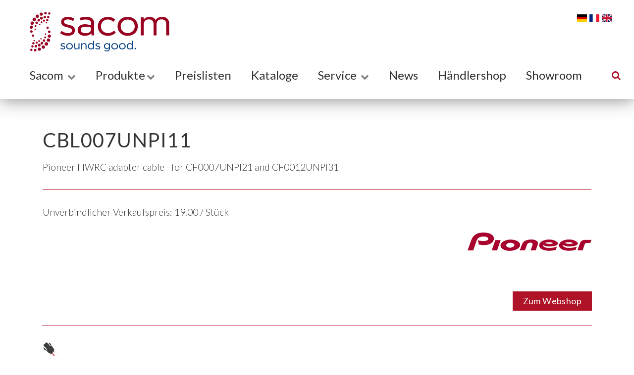

--- FILE ---
content_type: text/html; charset=utf-8
request_url: https://sacom.ch/artikel?art_id=93393
body_size: 51113
content:


<!DOCTYPE html>
<html lang="de">
<head><title>
	CBL007UNPI11
</title>
    
    <script type="text/vbscript">(function (w, d, s, l, i) {
        w[l] = w[l] || []; w[l].push({
            'gtm.start':
                new Date().getTime(), event: 'gtm.js'
        }); var f = d.getElementsByTagName(s)[0],
            j = d.createElement(s), dl = l != 'dataLayer' ? '&l=' + l : ''; j.async = true; j.src =
                'https://www.googletagmanager.com/gtm.js?id=' + i + dl; f.parentNode.insertBefore(j, f);
    })(window, document, 'script', 'dataLayer', 'GTM-PXL6GPD');
    </script>


      
    
    
    <meta charset="utf-8" content="Sacom Content" /><meta http-equiv="x-ua-compatible" content="ie=edge" /><meta name="viewport" content="width=device-width, initial-scale=1, shrink-to-fit=no" /><meta id="MetaTitle" name="Title" content="CBL007UNPI11" /><meta id="MetaDescription" name="Description" content="PIONEER CBL007UNPI11 - Pioneer HWRC adapter cable - for CF0007UNPI21 and CF0012UNPI31" /><meta name="keywords" content="sacom AG, heimelektronik, autoradio, car audio, hifi, speakers, lautsprecher, enceintes, amplifier, amplificateur, verstärker, dj produkte, produits dj, entertainment, pioneer, pioneer dj, ion, udg, decksaver, multimedia " /><meta name="Author" content="Urs RIHS, Streamline AG" /><meta name="Copyright" content="© 2019 Sacom AG" /><meta name="google-site-verification" content="llE6FSSnJt4gSvp1tM-g3NAE6pFPTWnmJyQ9NpxCeAE" /><link id="MainStyle" name="mainstyle" rel="stylesheet" type="text/css" href="css/app.css" /><link rel="apple-touch-icon" sizes="180x180" href="apple-touch-icon.png" /><link rel="icon" type="image/png" sizes="32x32" href="favicon-32x32.png" /><link rel="icon" type="image/png" sizes="16x16" href="favicon-16x16.png" /><link rel="manifest" href="site.webmanifest.json" /><link rel="mask-icon" href="safari-pinned-tab.svg" /><meta name="msapplication-TileColor" content="#ffffff" /><meta name="theme-color" content="#ffffff" />
    <link rel="alternate" href="sacom.ch/artikel" hreflang="de-CH" /></head>

<body id="body" class="page-loading">

     
        <noscript><iframe src='https://www.googletagmanager.com/ns.html?id=GTM-PXL6GPD'
        height="0" width="0" style="display:none;visibility:hidden"></iframe></noscript>
  

    <main>
        <form method="post" action="./artikel?art_id=93393" id="form1">
<div class="aspNetHidden">
<input type="hidden" name="__EVENTTARGET" id="__EVENTTARGET" value="" />
<input type="hidden" name="__EVENTARGUMENT" id="__EVENTARGUMENT" value="" />
<input type="hidden" name="__VIEWSTATE" id="__VIEWSTATE" value="BRspC/mfZh8lDb1hh9764ISbRk0Kz/aoW7ATPAzq7fUJQofn83NirlpEGad4BVKRb9vmfn5yQuYigd9j/HqDGxiC8jW5VMRmKbYi907H+4Yzb67xEAb5KcWQeJqvbA5EpidDeaxA4NPH+r2oHzaszQXX3e++yKJ2h0cp6VpAiK1shIXSyTQ64pNlF0Yf6Se2JB4ZPYbIYp9Lbf3M0fX8iIADhbiGqx6poTEkZuY/oWyvrNBnJMbB7TglIDwWmQosT9VPskM80OgY91hXMZEvOsfZc+6fItqht7/YJ/2rBrq6eNdJ7fG4NzcdLYN73UAP0lE4CPs/Gr2EHsa7t4MpipLfpUhA6MHrITCkjQEIpsYotPudc9A7fEwOOb0KJhEHWiZn3tvM93KXqNOpVl5h2c426xQzJxphZ67+WO2+yVQqh7oMdxMSH0JuYOENIBtiNHeVie/Xbe/gSyFFm/GuwzXzQ7/9guvbIMH+z2ADmh0hfBhku5bevm97IZbLKFfa7T4V2M0/mfMx9BnDa21tJye6jDQzNx9+reqyJeontN8Tjdyas1Y1lXX5/8sIYYjayrERsoCYrl4B3E3pgVTMLhZaa4Rrf3qIH71JxGMNIjZ2NQe16jQ/nEM4WiriCX2lickGaiV03px97V88p9Xqj/gt4ShhcKj9BNGb2egZvTfv/Efvyih9CefUDRwvl7JLVbz7Z0+HOHTANBg35aePi8iRtTmGj/hStqEgB5QTUj9c1vhb5AJx5eqA/[base64]/X5w1XRAmq7hCDW0p5FbFEogfLf9tAGrdMncMitOgfcyzIv9Yj8dvT8cCLgOCnsU+cTGopPX0z6cST5fmeXcwbW2C9M9z/pa6nyk5HxzAH55lMmfDcwVGM/6uDpeVIlhAWOm4OwUvMC2NU/u/hW0ppWPjK82mNrnUQ9qmxXDI8JTby0WJq9HBShWPrUAvp+zHzgMOe8Ma0glUVF4b5wRQB7QBsOA9GPo9SzpWwLviaYszQ026BS0lcX3hXn8EUY/KU3gALkZgxfh2EEpPaTDwZeQ7e8PaZGK90f3QXRRrY+KwDYBLijiFrsPrPvJQpxOFrOPkLdUUwt0Tjf2hDuiEUn4zpdvJizeN5t+ZMEAtTBstw6XadHqfgGsCtmmKwA3SEjWYkVRK3JGjhRfEC/edUwq9ZdyObN9KD7iqUfl4h2pEvje8De8UuGawwWOTEWXdLuBmL/GbAk7ohTrdy8oxbEmZel2/I9euLVoip/oHSSxwzKI0iFKE2fSe5SdjA3dOE3ddylFxK3uG0ANSjnTj+6+KUPqU3Ob/38fEvd8A08Vsk2eI93FEmWZ58IVqaqfYPtsCfcHkdUJetIDZNFi/pAkCkYUeUqx2YZomhL/nYtLXaf6LKZ6gMxBj9I3plwNkSOdPNgwLP+XbBRNiNLyuGsMt8Ll31CmaGNOwDvR02nNRvfr4WlsjuPPhzSkihrSPZSQ/5aTnAth8WMkIkKc2OWK1CzAA2yBeCbTeQLnQ7rR7Y17QsvFSqNKbKrQ7gKOi3KbhWPCdm5aGNswCdqY9qDPnw01R7zVqo/d6urbW+fM6Iawh8J0qJ6CcsXkxbSVTNZOh2SXxIOcOopWXI8YCXey3lIioFnoL1KskfZg9kL20BC4kyAqlw3fnlDDzXvNao/9qht5oGOwS4REOB50OUuOkT/PYR66XJhCZtE0RrFxPpdQiOHYjNpel4HF0LwIcAv4mHnCQBCAZUiXQO1J3bOvfernXgGj27aJ4tMvTcBTGC0RVIAyU6A+bKiyfdYim1kvOn1gL++Rif+nNtoxdx/EdkvHt2RBNA1DvBGjKfENChp4DCNhbdtegwT5zILnWkvc6Tr9eTYezEto/r2uqA8ozs0UYOqBZe/BgFRr3nXDzVdhAkJ4n6QlRMZzl2EmMfS/[base64]/dCIpEA2uBlqtcqFVbkWXy3zpUoPsgj4C3OAFosYlDM+gGjK/[base64]/KTJbJMdiWGdIxOznqlNvcn9VQBaI53YBF+JuzcrNX+lwNFHYQyfs9DepOQ5dGhsEvuW3b8e2PJLVq3MVTE7KRfSYivlnVeeQW1ZDJ/grYsYh2qXfvlksoWD5Pb79HHViLzDNDu8sau58+w4nMtyJ7YPojLVeknxLHYpfXt2v7HyRRJigUl7IyBkGyf+XfvqIoiQ+7P1fHYD9VtThaxUHb1LuE54uKESb9oG1Ew6Q9G0uStyZvOuIk2vivogbgRZ35gr7TYoR9pzyVQnkiUBXK/A9RIOyNst+01ZEW0LI0jjEB7JN+uqABcisC5hq7a7r9VgHPshbB/XnWhBD9ZnDjOd5Bg12evFMP9kq4jGkl/Lv5ngkNeOOMRv4+LBZE7rNqJL2Dpf9jnksjReb/70A3xkKKkT1yJStJNRG8EfU7x6obXfudG4whMbcRUoCuuZStLQ88sdOv97mEnoKPSwe5Ak1dO4fYVZ9JRiEEpJgNfe3fMuq2RM2WdxXDtfF0fjQwAVHqUxWYbrfWLOcXsXTAnPbxo/o56dFEuiko4Mi6nZuwrPSteiY3cuo9dxuugihcYuzpNtIB9/ycFkYJ41Bg9SeyYormlU8keS9PNMl/7MBbdRjCF6mBwJK6SsQnEdjwDiu9nY3wN4eLpQOZGT00aFyG/dPx+7zcLGiaDmOl+gnMLEN6B1gA3PlywsW+YjECCpXhfs88a8PQyIGYrsY0fxw6+iGbcp+hHYqZGnt5+49gZgX1+a/3y+B9jklVm1gltCxgp+CVPg2ACDcQxwlsv+a8yDSlF4jtqUwdXsSa6oA1DkJOjs3EIB9GnIAJ4vmrZaeqlVr26LqYur56x+GpnHyxZH+1lIm78DFzqubx9B4k+6orab99mXrgX0otS6EwGLdXFWaWLRc3SFAe6BiYOG8UCcvuXb9GmWG+i8EOE9xRnTZg/3cL/xdJ6WMz9xk/TexXp0JAskPARDSIHzzltuNGL6ZQMnWQUfuIW3HRzQT9oORX0lC0TPwivabI3z9E72PJU+SVNm/HZcgVqbg22p9tKv9rLP2riP2F1v4pW4S+cs6JkFLn7PZZaeNivPau4v9qBeogWn+LXGVWct8AWRYkHrmL7Xto+ha/JuhH6v1BZiHtZSBc4c79HoyUNDDMWT4YX2S5PyDNeP0zjLyNfJ8LeULcQewv+6KO3DsYsK6ucj0k/URKrgMZSFtdAXA9rzERJvkFtsvzGuKntdJ5chZr4aNdACXvpMgklBHGhe7S3SWN8e7AIJIHQewnFPd9Vpopv6lua1SEh1+5hvQJvOKVabJIKjmY3Ggz0V0vVxO0IiJ4ff5I4XIjFp+HVFZRhv4xGZHw/K33dOePiwCepYnG6flhLKy5ZTAoHpSPTiksmCQNueMr6bx1fds4u/6OuwV3dp2EGf8jTTSNv3lXa+m3uLCCe0fk0voiSEWJoVUWt3dcc4cQg60i1EWkDe1a7IJcrlaQvutEszwMXE+arxoYJV55L//bFRFOCnd7mK8jBAzc2hg8efIbdabHkwaK1jFznp66rIDpkkdelZvjGFJJ6AzsnkDb4iA946UDrr13qZAfy2bY+rWX3kb4fd98wTVJK9eNAo/oVNwXslVXcE4DgLfwkTS+7aL9OCwXB1fc9jatPS4lBudky3l0xxdMau7ghfYuINTiIAiqX739R0eYs4baAotSlZObWv9okWhMauRzDru2An7MAvi/WB6Pm6YW675bkQguweX/p4KvGsfi6K0U4eZ5fHhHte+gq7+m7vO/[base64]/TUu1kR2y4TWeSeJZeBKL+U8v6aAwYDO24vf2M90dFl8ozWIb0vWbmh/QTU8qQCAyx3ldCq2Ef+TEZ711MGyTplRk6TLg6yhSgUqhk2HSo3hl83jkvyQaOOw8t33saxt+gwX1OzSZF0SxczZqjrXoE+ml0pr8PxUkimwHGC5H58Y+NZLhwpLfQsDBv4pW8qEk+8Hh/4yJKYBaJQAgIWWHgI8B0OScBR5fRU3cY3/Sas5TKVMnR1O9pZDvZ3AsoP641+FBrsF1Z1vQvW0vmeTmGpOiT2gE6BxIvEWIdc8kSuUUeP0jvfTrWYE9huyGBbVuEIWQ/vEpmCZaB0loX1AB3Vlq0BV3J98cwNdGcOVfKj94yGU3DmkCdOiiIZEz2ALYLDxriEZvZZzAbmdRjn4mDTbaKj6WebLjyxY4ZpaCK1doYcNSAkWh3x4VPqVdlFcZp5+yZuw1Hxs7Hq9Rh5SszOaRA6gFnZbWpmWQYebB00nU8ThDz+V/vS8K/G+N0hsr6Tbt5SQn0VZd74Flx2yYcGNY8Rl4UyFhIiONxOb+NO87SzrDUqIQ91+k52vkxJqT5D9BK4N+1dYRJUsMF9wYLdEOIYVAPDa7mlVLWWDhCoahvHMePlGxra8lAU/oxJlYnowjSLLwcuMBtpaWX0V9hck0EEm2b1bM2zta7bg44hTkBW+iltks2I0ccDD5dR+vEDCo944YaCsmO6gc+Q3WIrj4mha9qMFq7ALIIl3CQ1Gmi+sYHe8qokxSR36Wi4U2BSqZt/vmTNt8ylzktCpsUJrb1qjhiZdfNMH8VRGeT+bHemDmfZFmXB2RHYiBItVyGJnj8TpNuXYgmNUOFrsPcI/fYTZ55qwXHEIDOEx4ZMB2h1Uq29yZUk/UDC953Tqk8FcDfNmDHVV6fnfMNshsg2Zkxmoo997HhxstckLyQkSbVqEhZYgUruar5TBttwnkU/8kequfatihHiDwNclj9WJwezVXVcpk0nnXhykXB/7R/zIkV7TJsT8mkAWajlL4JPZsXZyToIDMj+2Ux2D5Vdqul9UwxUxbn++dEjl9eEb5hrz3bnJJ3582gHnKuy+yWY5pd4mz0jVv57FQuK0EsLJ6H5kYyaXmAdGSw46kVEYMr4tPKDDHbugsZLcM0CRpkGU6YunW6hiDPgGS/ovKdSn4nBS/966Hy0J9IV07AjbCa3AUzWnuPjfH8y9wyBTmRuIozwlF8i/Oo6WckIKNGkUKkrdBcOrwA3ZCASCEhoLWvdCELU1aKADLrVRPIETFQxQSlLwPM8i4ZjLwmS+Pv+C6Ity6O712ws4P/tHG0aDyCoJkHTBvAtB/Q0MAlDVgos6t2aeQvwDdOBPwC1cURBFYPYKDszl95I99zK7yUiyAaHWiYa8/Um/kU4atIGdtI5lFcxdX68ThTht2jDlIvrBYMbCoWTpG4ABDJ6vQTHcQBoyIjCyBwfitT8WG3qzJIrSvgeCBXOs3L9qoLGZOsBcYLlW9jg7NPMEzVuy+3J2mOE+cm3nBWUnLzD1kmG6CGvvxrFQMxhb9odm5xXxVLtGNt8hWuWIk4uC8rzB/q9SHHBAZI+qjFMWRMQebOTXQNR860C0TkofcB9/w+YS5beVBYO+k6LIf47ZC0fxHQjBkfV/XjUjMOTQulIcw93iK5H9IK2t35Khqeu1N8aw7ZBcmTGTqARqZ3mpAxxffn+zz/nZUuN0BiS1da80CdScHiVcuiV+ZvksWOxvY+eSGr86NIzO+Y1l8d3O3thBrHrooBBqidF3rn4OsqVpQP2b/30dGafqM0yDSfqYd2CSnn9b5+AoE1kcAx85vFpGrzsRHTrFzfclewtG0pl6IbiJ6y//q1Q9ZgKb/zmeikypIBLVnWXaXT02M7ngdWjGl+nyB2VcTWFKg+Pt1Rqo6bEn5lM4F0IaVJOYyyitMxF7tMool+GxWOunCj0/d4w3o/hPVTv5EGHGhyJMJDjZ47byhqhUCGSXMjymjKG+T61OscFGOOTRv62USmqZp5D4alHzvTh/xCURWYiiw9N7fSV1NlSwh1IQDNrS6fCaL6+zImmW1DW5TI6pfWXZzhvWwAqgci3xIneSdCsonSkODd00Ks8gG+1sfQGMQAHTw607OgTe6MkVikAUYUmAEDcECQ+CLB7a8euS20jpoJfzWED2zBjsofJ7DsCijtn40/PNnDrQKhdiDpbp9YJWOAMBS8L5IM1dQJSavBGh6HfVJWlLlFgKp3+E9fIPyIPagzKB8IWiMEO8AVogrxHPkOLERbwdbsnMpxISyQx4YzuWbohhM4OGD4F3KBjcNcgBEMv5+uI5Le8AE8hwO2H3roVaDH4OzCk4PNpFOYkOZ1sUOC1AXS+WklqyZh6UeG3F5poGH/7eunjiTQvcAGZdsUwPyIlj3H8AY6FrW45/m0TkWh6Ld7wkxoy7q24f6k3fuo3FsjdZAqdAhZgwlddDUOjAaoWyCI/avrXFkKpjrfqTDm38uEMbmCo3MzW3O/QedaHNe3iYbLYVAoG3GmCszo0kyX2ClZuCyOiHqABIEy3t0X/jTYlqSc58d8sVnlBLtdDbovFDm+sKLqNOfJ0JihF5snkT/rzv5l88iwxZ4y2iq6QSOvuKmrLN68nhIpSPpIAkgvaslX3faIUPzfF+X/jnRUZthM0YfD/LCmZkeL80ymUQ7OxEAoWZFU5/MqyqmyWX3qB/zIViCakiG90Afi3W8hw+RdztK4Np6PkaC2W/ePCLTnbuT0+9faI6bGH3iJaiuTfAYuYnTzm6N0wipJ5k8Z0PJ6fP8vaqU6v4lXH/6l2oQUCXtRefeSnhfrIqrHyBxioplciWFAVGGGnf0Pg7xJo7chgi7aKfuA9NLikm4nPb6+U+WyBuvJbKh6EnBE1wED7/2NTOKIB1IcaV3mbp9nr1v8G5dyPBQ3IEnowm7INgdyXTWq9dIhEIIDXFb7T9ZFhI1mntUnG4LJZxaodZAht3ewzGXp+GgMzTRkdwh21leCYxj1sDycWTFua4lpfAHruFMpQ2Uwncg4qVMR/d+uS8LILXOCoBkwAt7GBQUNU+0iHeq6JjOgses1f3Y4WXJ2N3uHFApn80zwRr2X+esVgv6KQdcIPJ9ee3P7K50y7FQ6RSutF/KmUx7j0Bs+qjSsdBH7JcsgWICh91SAwSw5zWJMYsHKG//Bp51QW8Cty0/lnrgI7FeEtPE8b35uXsIe8/EWrWtUgCLFL1nt9+9SfcNfOltJMmMZPUvypzCpPKNaBl7GkpLp7zF7pGkmD0zivfMtOnlLxFYlhvF3IT8TFPndsmhuna54dOuijvwds3zmLb9SrOEaGchjK2jnKAomfG1lj/igmeNJF+qQE5QdYEU5eFtUFME0e2bojUZErAibVz9HjXkIe/IqJfa6qjqf1iOijePfSsPUe1LywVlbVtuFx2SAwEjgvAjisW9Bmd2oI5WR9E/oEEGHgHVu44cm+FXVlVWDmpE/qhaHJ7GMa/opG1U0eqNZhUTZGq7280RaKQvYtMyAeow+bvkpHmlZPdQMSWcjSGO0ZnvpRjso+cnQb1ZYccfnwIWlh+M5o4rm8AwOrTu1TkybDU71oS+ZHxz5mgGJOE5mgjoMaFLlpZSXAdd50RwaKT730wIG9DYwOS97BS5ogHQJ5MAcukgISRpaPT+e4IkAv0nYM/PE//wEHUNbLYXQJDqq/35hYEh8v+knruu9phS/rHBuLAARYmLRCkIcN+NhSXymXlkkjvPchk202PItS1" />
</div>

<script type="text/javascript">
//<![CDATA[
var theForm = document.forms['form1'];
if (!theForm) {
    theForm = document.form1;
}
function __doPostBack(eventTarget, eventArgument) {
    if (!theForm.onsubmit || (theForm.onsubmit() != false)) {
        theForm.__EVENTTARGET.value = eventTarget;
        theForm.__EVENTARGUMENT.value = eventArgument;
        theForm.submit();
    }
}
//]]>
</script>


<script src="/WebResource.axd?d=GyOFp2NSFh4JB78iW1oKlGEzO1B2QaykvQfjEGDJrzFPxRPCNTOWusVeGoXSmZDABzZIrBRAvQav-i4wCUfFehROgzpYQA6N2CY-Ksy-nZU1&amp;t=638901608248157332" type="text/javascript"></script>


<script src="/ScriptResource.axd?d=nJlcDwDMCK31_xrb4Qvtq8WxOKtQTB5RyP1HEh99OWAOAskiB28br5LRQGLEs4UNnjyKbY2UAia7uMD2ohjOl8VeQ8HxJaZCdJ8MFD2LAGG0FFsozxp2R1NwfKgXkcSzzA20W43DePPsLgnfeJ0vV2FBwWqBioYoEcRbkZ2HfBXai1WC1jQDKrrWvu8DeKTp0&amp;t=5c0e0825" type="text/javascript"></script>
<script type="text/javascript">
//<![CDATA[
if (typeof(Sys) === 'undefined') throw new Error('ASP.NET Ajax client-side framework failed to load.');
//]]>
</script>

<script src="/ScriptResource.axd?d=o7JRcouHFgIBsy0n79zahVXCjkLGWznhwju_z-49H625N4j0KBuBiqgsB_EeBxhzm-pw1bOwJjDiREw9cGNNmWYzeoVO2u5Yvx8-88HrqoPUNd0DoGCNTNhUSp2ynGsct0muPj1jnJEZq85jIe8irjnx5eEzXNGGw96i3l9nt4S9ZNfK2u3GC_v4nAurFV6o0&amp;t=5c0e0825" type="text/javascript"></script>
<script src="/ScriptResource.axd?d=dfkcXel0TJYNSt33Nrq9BMEGrcGjZtLTcEl-0Oyp-4cJDr7tE5SnCR4U389rR-pDTCeLwPG2YZo3cPuZW9E0nD0FMWD7KUnywKoYmc7d_4lOY7mXOp6_bhCNTbGiL25IvliWUuQNOOimihfmV_OtlA2&amp;t=7d5986a" type="text/javascript"></script>
<script src="/ScriptResource.axd?d=l7wDxcqt6T5yg-_CEafaaATSMVuo9KHyjK25eJmnUX0YQtk7aJ7qFM0CSG_1nKnuAnz_yYydNRihPld4QlHqKlq4Ybsfj1H_iA87IpZqHGMPUf_TUW0c7rAMmkCKKUtBt23IPHaGfiUz1FFDsQh98w2&amp;t=7d5986a" type="text/javascript"></script>
<script src="/ScriptResource.axd?d=Ce0TUgjoGTezXKkEr-D4brFhOrKttfamc-f8wHX7WsJLpqfmul-sXlNWzCxSdS-nDmYGnI6oiVJ--PIsbx3hyaeKHxgFqTdZRb4z0U2ty4nb1NsJsHot3vLA-PLS_G-Z0&amp;t=7d5986a" type="text/javascript"></script>
<script src="/ScriptResource.axd?d=zV7mHixh7GpaBAuuoXzqyY6_uf_MoIQEIPluXm3OorKXkEAn5w8e5EovKo0we95YGEHG-4geYZTuqVJMK_R3nNDQu9nrTbAIeR5UwOuLEElzQVlo6DJD3I5CVu9R18ycro49JMFrnCcfIU9S6FSx9g2&amp;t=7d5986a" type="text/javascript"></script>
<script src="/ScriptResource.axd?d=-p67k5Vm4_t3X5ANZ1eghlTRpRGEN8tA6iNiPQrBtKKn8HJlxOgOwJ4YgkDqQYNSt48DCC8M-rGiaq8CGougH9cTAQy2_3fu_oxNh9VQ9lQGLu7ujxAaMrlT9uJyjbdLEDO2SRDOC1-r4nsq004KoA2&amp;t=7d5986a" type="text/javascript"></script>
<script src="/ScriptResource.axd?d=CFmk2t5GvxORLT2wCXdOl9EDiR2WcmlBtudI1-MoYh2jLlhn0wjdH3JdCY5sDPm29uRezqu9s0MX6ZZyiCAI_eXwchPrIIN4h3gbKlEybZqV7-ElQGu7qG9HfHmCcS6o9Yy22JWRRUPsmzr3ns-ZTg2&amp;t=7d5986a" type="text/javascript"></script>
<script src="/ScriptResource.axd?d=xEg9D3ypBHlTAx6QbEZ_tUMfD975fYbzKaEfdcaFJObrqMmeF0pZgtTNq3_RJsbWzaYa_EM9JfHDiWymZrWihpaTSKLnrccsx6d_jAr6qEgDQ2ezBWRT313XpvRpgiQa8h68PDHjOE5Agh_iAv1IMg2&amp;t=7d5986a" type="text/javascript"></script>
<script src="/ScriptResource.axd?d=MCttlKY5_yWoKZj4-mnwp5e0lM0ydC4vAviWhudrN1KuyT5JqXbEUJzTF7VUfhyyme8z5yTkSeL14l7DcWmuhhYXJUu1tqhEnP5ox4J7s8BU188XmtqAursFG7T3uHmSElgFF-iwQKiVyPHc35OeBQ2&amp;t=7d5986a" type="text/javascript"></script>
<script src="/ScriptResource.axd?d=i_F_p0JBj5znl75FDS45bXSXJdSQcHagro-k_gRKJHMg8a-p4oMeZTU_jAoWzHUrwO8Ij0DvMXVEsUxNgIydfRSPjDIvU8ox7MDG5eDO7s4CihDM7yJw6scRYnc1o-hQ1Eo920gcM8FEaKnyM3kLeQ2&amp;t=7d5986a" type="text/javascript"></script>
<script src="/ScriptResource.axd?d=6n7gvmO7sY7aFo3lutzFdGWCs-S2UZNS7lqBbtIFLopjqtJTPeJPmAhmeaiJDmU7c2uRXiYQv0Odw3Mb_mRMlooATmBgwLNvXP5Y4xQup8yyfs6sKvHg-46MbN_KNatyBXds0SeI-Qycaubt6Mezcg2&amp;t=7d5986a" type="text/javascript"></script>
<script src="/ScriptResource.axd?d=wTxY29K9N0nvdhmh62yrtoKfnR82ixWoEp3ekTDeIhvja0oPmLKDUNqpcjsQR9KFE1AmPkiAMMH78YA7Xn6KCKoM6nwPf-JfKygYXNAjTZocVW3-l7W1-N4pONzwxjb8i4NJllus4UkhMq0SNZY1vA2&amp;t=7d5986a" type="text/javascript"></script>
<script src="/ScriptResource.axd?d=QXPqg1-5j_6FamUmHoyXc5kpUY8XLNUqyVXRcXT0IMpkb3xl-2GRn_2VYYryB1-EbmuSouh2wkrEnGrdd3BYXupZivl1grmYcEQ7ME5qDbypUvvzCDTtcPZjqKpuQ4ug0&amp;t=7d5986a" type="text/javascript"></script>
<script src="/ScriptResource.axd?d=UCOCQJ_C2mAWAMz_JV-igedy01U7FabkKbhhYrRORncXqBcKILC5jL5qm-AjaL-RC_Vd6V2456LjlLDkpWvWLw16Epzpygt3fswP1r84IC3efmt3q6sLAURTzjTSp5Olv0-mtsPBa0bz23kKxcXU7A2&amp;t=7d5986a" type="text/javascript"></script>
<script src="/ScriptResource.axd?d=RAig934e6ACUZazoRntXeGwYMxijknDf1fS-YHgXRz0JiCs8DHMS_SW3Lq8ltdlbJYtbMJYY8kOMxEu4iA0KOeIIW4yWilOX2k8-krVexqP82Bt9YWWtFlEMBgiwwXpeaY8OXTFEoTeTVEq2OPgrTQ2&amp;t=7d5986a" type="text/javascript"></script>
<div class="aspNetHidden">

	<input type="hidden" name="__VIEWSTATEGENERATOR" id="__VIEWSTATEGENERATOR" value="3627762C" />
	<input type="hidden" name="__VIEWSTATEENCRYPTED" id="__VIEWSTATEENCRYPTED" value="" />
	<input type="hidden" name="__EVENTVALIDATION" id="__EVENTVALIDATION" value="Favmat6/UyZvUbUb3Vio34Bdmv2IiuYqu/HiXR6Ebeyxq7FvsSRf+cnM+RD+iIl3hs7b0O0zKOZlyut2rhkfqlqUOXnVCJhZdwnybu6zs8qy7nepRhYSFUGH8pLzqxpGtQHjZDifQshniHQHjeLvR3hqpPXmvqv46p6ff2aYhXsvoW5HpGEJL2jb0mz0fKYEaJwsWMxc8B6pJD3uUCau8tu7/mFb0SpJROa/F7IxhF2eSXAKd8bBvUEttMVidmk+nypWfCKTWxIDeKS7j2houA==" />
</div>
            <script type="text/javascript">
//<![CDATA[
Sys.WebForms.PageRequestManager._initialize('ctl00$ScriptManager1', 'form1', ['tctl00$up_WK1','up_WK1'], [], [], 90, 'ctl00');
//]]>
</script>


            <!--Header-->
            <header class="top top--light scroll--light">
                <div class="container-fluid top-inner">
                    <div class="inner-wrapper d-flex flex-row justify-content-between pt-4">

                        <div class="d-flex flex-column">
                            <a id="lbLogo" title="Sacom" class="logo logo--light" href="/">
                    <img src="Bilder/sacom_logo.svg" alt="Sacom">
                            </a>
                        </div>

                        <div class="d-flex flex-column">
                            <div id="pnlLng" class="lang d-flex">
	
                                <input type="image" name="ctl00$IB_Deutsch" id="IB_Deutsch" title="deutsch" class="flag" src="Bilder/Controls/de.svg" />
                                <input type="image" name="ctl00$IB_Franz" id="IB_Franz" title="français" class="flag" src="Bilder/Controls/fr.svg" />
                                <input type="image" name="ctl00$IB_Englisch" id="IB_Englisch" title="english" class="flag" src="Bilder/Controls/gb.svg" />
                            
</div>

                      
                        </div>
                    </div>

                    <div class="d-flex flex-row justify-content-between">
                        <nav class="main-nav">
                            <ul>
                                <li class="level-1">
                                    <a href="unternehmen.aspx">Sacom <i class="fa fa-chevron-down"></i><span class="expand"><i class="fa fa-plus"></i></span></a>
                                    <ul>
                                        <li class="level-2">
                                            <a id="Hyperlink_Sacom" href="unternehmen.aspx">Unternehmen</a></li>
                                        <li class="level-2">
                                            <a id="Hyperlink_Contact" href="Kontakt.aspx">Kontakt/Standort<br>Öffnungszeiten</a></li>
                                        <li class="level-2">
                                            <a id="Hyperlink_Lager" href="Lager.aspx">Sacom Lager (Mägenwil)</a></li>
                                        <li class="level-2">
                                            <a id="Hyperlink_Team" href="Mitarbeiter.aspx">Mitarbeitende</a></li>
                                        <li class="level-2">
                                            <a id="Hyperlink_Jobs" href="stellen.aspx">Stellen</a></li>
                                        <li class="level-2">
                                            <a id="Hyperlink_AGB" href="agbs.aspx">Allgemeine Geschäftsbedingungen</a></li>
                                    </ul>
                                </li>
                                <li class="level-1">
                                    <a href="#">
                                        <span id="lblProdukte">Produkte</span><i class="fa fa-chevron-down"> </i><span class="expand"><i class="fa fa-plus"></i></span></a>
                                    <ul>
                                        
                                                <li class="level-2">
                                                    <a href="#">Heimelektronik<i class="fa fa-chevron-right"></i><span class="expand"><i class="fa fa-plus"></i></span></a>
                                                    <ul>
                                                        
                                                                <li class="level-3">
                                                                    <a id="RepProducts_RepProductsChildren_0_link_0" href="produkte.aspx?grp1=3&amp;grp2=22566&amp;grp3=22567">AVM</a>
                                                                </li>
                                                            
                                                                <li class="level-3">
                                                                    <a id="RepProducts_RepProductsChildren_0_link_1" href="produkte.aspx?grp1=3&amp;grp2=20552&amp;grp3=20553">Cabasse</a>
                                                                </li>
                                                            
                                                                <li class="level-3">
                                                                    <a id="RepProducts_RepProductsChildren_0_link_2" href="produkte.aspx?grp1=3&amp;grp2=19308&amp;grp3=19330">DUAL</a>
                                                                </li>
                                                            
                                                                <li class="level-3">
                                                                    <a id="RepProducts_RepProductsChildren_0_link_3" href="produkte.aspx?grp1=3&amp;grp2=22805&amp;grp3=22806">epos</a>
                                                                </li>
                                                            
                                                                <li class="level-3">
                                                                    <a id="RepProducts_RepProductsChildren_0_link_4" href="produkte.aspx?grp1=3&amp;grp2=22786&amp;grp3=22787">FinkTeam</a>
                                                                </li>
                                                            
                                                                <li class="level-3">
                                                                    <a id="RepProducts_RepProductsChildren_0_link_5" href="produkte.aspx?grp1=3&amp;grp2=24715&amp;grp3=24716">Gold Note</a>
                                                                </li>
                                                            
                                                                <li class="level-3">
                                                                    <a id="RepProducts_RepProductsChildren_0_link_6" href="produkte.aspx?grp1=3&amp;grp2=24500&amp;grp3=24501">Grado</a>
                                                                </li>
                                                            
                                                                <li class="level-3">
                                                                    <a id="RepProducts_RepProductsChildren_0_link_7" href="produkte.aspx?grp1=3&amp;grp2=23426&amp;grp3=23427">Heco</a>
                                                                </li>
                                                            
                                                                <li class="level-3">
                                                                    <a id="RepProducts_RepProductsChildren_0_link_8" href="produkte.aspx?grp1=3&amp;grp2=12809&amp;grp3=4008">JVC</a>
                                                                </li>
                                                            
                                                                <li class="level-3">
                                                                    <a id="RepProducts_RepProductsChildren_0_link_9" href="produkte.aspx?grp1=3&amp;grp2=12810&amp;grp3=15169">Magnat</a>
                                                                </li>
                                                            
                                                                <li class="level-3">
                                                                    <a id="RepProducts_RepProductsChildren_0_link_10" href="produkte.aspx?grp1=3&amp;grp2=17097&amp;grp3=20265">Muse</a>
                                                                </li>
                                                            
                                                                <li class="level-3">
                                                                    <a id="RepProducts_RepProductsChildren_0_link_11" href="produkte.aspx?grp1=3&amp;grp2=23018&amp;grp3=23019">Ortofon</a>
                                                                </li>
                                                            
                                                                <li class="level-3">
                                                                    <a id="RepProducts_RepProductsChildren_0_link_12" href="produkte.aspx?grp1=3&amp;grp2=23414&amp;grp3=23415">Pioneer</a>
                                                                </li>
                                                            
                                                                <li class="level-3">
                                                                    <a id="RepProducts_RepProductsChildren_0_link_13" href="produkte.aspx?grp1=3&amp;grp2=22875&amp;grp3=22876">Rotel</a>
                                                                </li>
                                                            
                                                                <li class="level-3">
                                                                    <a id="RepProducts_RepProductsChildren_0_link_14" href="produkte.aspx?grp1=3&amp;grp2=18999&amp;grp3=19421">SANGEAN</a>
                                                                </li>
                                                            
                                                                <li class="level-3">
                                                                    <a id="RepProducts_RepProductsChildren_0_link_15" href="produkte.aspx?grp1=3&amp;grp2=20831&amp;grp3=20832">Transrotor</a>
                                                                </li>
                                                            
                                                                <li class="level-3">
                                                                    <a id="RepProducts_RepProductsChildren_0_link_16" href="produkte.aspx?grp1=3&amp;grp2=24642&amp;grp3=24643">Velodyne Acoustics</a>
                                                                </li>
                                                            
                                                                <li class="level-3">
                                                                    <a id="RepProducts_RepProductsChildren_0_link_17" href="produkte.aspx?grp1=3&amp;grp2=22985&amp;grp3=22986">WiiM</a>
                                                                </li>
                                                            
                                                                <li class="level-3">
                                                                    <a id="RepProducts_RepProductsChildren_0_link_18" href="produkte.aspx?grp1=3&amp;grp2=21905&amp;grp3=21906">Blue Horizon</a>
                                                                </li>
                                                            
                                                                <li class="level-3">
                                                                    <a id="RepProducts_RepProductsChildren_0_link_19" href="produkte.aspx?grp1=3&amp;grp2=21691&amp;grp3=21692">IsoTek</a>
                                                                </li>
                                                            
                                                    </ul>
                                                </li>
                                            
                                                <li class="level-2">
                                                    <a href="#">Car Audio<i class="fa fa-chevron-right"></i><span class="expand"><i class="fa fa-plus"></i></span></a>
                                                    <ul>
                                                        
                                                                <li class="level-3">
                                                                    <a id="RepProducts_RepProductsChildren_1_link_0" href="produkte.aspx?grp1=2&amp;grp2=18288&amp;grp3=12">Pioneer</a>
                                                                </li>
                                                            
                                                                <li class="level-3">
                                                                    <a id="RepProducts_RepProductsChildren_1_link_1" href="produkte.aspx?grp1=2&amp;grp2=18636&amp;grp3=3181">Pioneer Installation Kits</a>
                                                                </li>
                                                            
                                                                <li class="level-3">
                                                                    <a id="RepProducts_RepProductsChildren_1_link_2" href="produkte.aspx?grp1=2&amp;grp2=12804&amp;grp3=12414">JVC</a>
                                                                </li>
                                                            
                                                                <li class="level-3">
                                                                    <a id="RepProducts_RepProductsChildren_1_link_3" href="produkte.aspx?grp1=2&amp;grp2=20224&amp;grp3=20229">JBL</a>
                                                                </li>
                                                            
                                                                <li class="level-3">
                                                                    <a id="RepProducts_RepProductsChildren_1_link_4" href="produkte.aspx?grp1=2&amp;grp2=21573&amp;grp3=21574">Dynavin</a>
                                                                </li>
                                                            
                                                                <li class="level-3">
                                                                    <a id="RepProducts_RepProductsChildren_1_link_5" href="produkte.aspx?grp1=2&amp;grp2=23818&amp;grp3=23827">Harman Kardon</a>
                                                                </li>
                                                            
                                                                <li class="level-3">
                                                                    <a id="RepProducts_RepProductsChildren_1_link_6" href="produkte.aspx?grp1=2&amp;grp2=23847&amp;grp3=23848">Infinity</a>
                                                                </li>
                                                            
                                                    </ul>
                                                </li>
                                            
                                                <li class="level-2">
                                                    <a href="#">DJ & Lighting<i class="fa fa-chevron-right"></i><span class="expand"><i class="fa fa-plus"></i></span></a>
                                                    <ul>
                                                        
                                                                <li class="level-3">
                                                                    <a id="RepProducts_RepProductsChildren_2_link_0" href="produkte.aspx?grp1=4&amp;grp2=18285&amp;grp3=20052">Pioneer DJ</a>
                                                                </li>
                                                            
                                                                <li class="level-3">
                                                                    <a id="RepProducts_RepProductsChildren_2_link_1" href="produkte.aspx?grp1=4&amp;grp2=23296&amp;grp3=23297">AlphaTheta</a>
                                                                </li>
                                                            
                                                                <li class="level-3">
                                                                    <a id="RepProducts_RepProductsChildren_2_link_2" href="produkte.aspx?grp1=4&amp;grp2=24911&amp;grp3=24912">ADJ Select</a>
                                                                </li>
                                                            
                                                                <li class="level-3">
                                                                    <a id="RepProducts_RepProductsChildren_2_link_3" href="produkte.aspx?grp1=4&amp;grp2=25330&amp;grp3=25496">ADJ Retail</a>
                                                                </li>
                                                            
                                                                <li class="level-3">
                                                                    <a id="RepProducts_RepProductsChildren_2_link_4" href="produkte.aspx?grp1=4&amp;grp2=25612&amp;grp3=25613">Avante</a>
                                                                </li>
                                                            
                                                                <li class="level-3">
                                                                    <a id="RepProducts_RepProductsChildren_2_link_5" href="produkte.aspx?grp1=4&amp;grp2=18519&amp;grp3=18524">Ortofon</a>
                                                                </li>
                                                            
                                                                <li class="level-3">
                                                                    <a id="RepProducts_RepProductsChildren_2_link_6" href="produkte.aspx?grp1=4&amp;grp2=21879&amp;grp3=21880">Hercules</a>
                                                                </li>
                                                            
                                                                <li class="level-3">
                                                                    <a id="RepProducts_RepProductsChildren_2_link_7" href="produkte.aspx?grp1=4&amp;grp2=21091&amp;grp3=21095">Evolite</a>
                                                                </li>
                                                            
                                                                <li class="level-3">
                                                                    <a id="RepProducts_RepProductsChildren_2_link_8" href="produkte.aspx?grp1=4&amp;grp2=21092&amp;grp3=21107">Elokance</a>
                                                                </li>
                                                            
                                                                <li class="level-3">
                                                                    <a id="RepProducts_RepProductsChildren_2_link_9" href="produkte.aspx?grp1=4&amp;grp2=21093&amp;grp3=21120">BoomToneDJ</a>
                                                                </li>
                                                            
                                                                <li class="level-3">
                                                                    <a id="RepProducts_RepProductsChildren_2_link_10" href="produkte.aspx?grp1=4&amp;grp2=21094&amp;grp3=21158">MacMah</a>
                                                                </li>
                                                            
                                                                <li class="level-3">
                                                                    <a id="RepProducts_RepProductsChildren_2_link_11" href="produkte.aspx?grp1=4&amp;grp2=21360&amp;grp3=21361">Divarte</a>
                                                                </li>
                                                            
                                                                <li class="level-3">
                                                                    <a id="RepProducts_RepProductsChildren_2_link_12" href="produkte.aspx?grp1=4&amp;grp2=18286&amp;grp3=31">UDG</a>
                                                                </li>
                                                            
                                                                <li class="level-3">
                                                                    <a id="RepProducts_RepProductsChildren_2_link_13" href="produkte.aspx?grp1=4&amp;grp2=18287&amp;grp3=5500">Decksaver</a>
                                                                </li>
                                                            
                                                    </ul>
                                                </li>
                                            
                                        
                                    </ul>
                                </li>

                                <li class="level-1">
                                    
                                    <a id="Hyperlink_Preislisten" href="preislisten.aspx">Preislisten</a>
                                </li>
                                <li class="level-1">
                                    
                                    <a id="Hyperlink_Kataloge" href="Kataloge.aspx">Kataloge</a>
                                </li>

                                <li class="level-1">
                                    <a href="service.aspx">Service <i class="fa fa-chevron-down"></i><span class="expand"><i class="fa fa-plus"></i></span></a>
                                    <ul>
                                        <li class="level-2">
                                            <a id="Hyperlink_Service" href="service.aspx">Service & Garantie</a></li>
                                        <li class="level-2">
                                            <a id="Hyperlink_Helpline" href="Tech_Helpline.aspx">Support</a></li>

                                    </ul>
                                </li>
                                <li class="level-1">
                                    <a href="news.aspx">News</a>
                                </li>
                                <li class="level-1">
                                    <a id="Hyperlink_Shop" href="javascript:__doPostBack(&#39;ctl00$Hyperlink_Shop&#39;,&#39;&#39;)">Händlershop</a>
                                </li>
                                <li class="level-1">
                                    <a href="https://sacom-showroom.ch/" target="_blank">Showroom</a>

                                </li>
                            </ul>
                        </nav>
                        <div class="toggle-mobile-nav" aria-label="show navigation">
                            <span></span>
                            <span></span>
                            <span></span>
                        </div>

                        <div class="d-inline-flex">
                            <div id="up_WK1" class="actions d-inline-flex">
	
                                    

                                    

                                    
                                
</div>

                            <ul class="search-list">
                                <li class="toggle-search">
                                    <a href="#" title="Suche"><i class="fa fa-search"></i></a>
                                </li>
                            </ul>
                        </div>
                    </div>
                </div>

                <div class="search">
                    <button class="search__close" onclick="return false"><i class="fa fa-times"></i></button>
                    <div class="search__stage">
                        <div class="search__form">
                            <i class="fa fa-search"></i>
                            <input name="ctl00$TB_Suchtext" type="text" id="TB_Suchtext" title="Suchen" class="search__input" placeholder=". . ." onkeydown="return (event.keyCode!=13);" />
                            <a id="IB_Suche" title="Suchen" class="search-btn" disabled="disabled" href="javascript:__doPostBack(&#39;ctl00$IB_Suche&#39;,&#39;&#39;)"></a>
                        </div>
                    </div>
                </div>
                <div class="search-overlay"></div>
            </header>
            <!--End Header-->

            <!--Content-->
            

  <section class="content">
    <div class="container">

      <!-- FormView alle Benutzer !!  -->
      <table cellspacing="0" id="cpMain_FormView_alleOben" style="width:100%;border-collapse:collapse;">
	<tr>
		<td colspan="2">
          <div class="row mb-4">
            <div class="col-md-12">
              <h1>
                <span id="cpMain_FormView_alleOben_Lab_ArtNr">CBL007UNPI11</span></h1>
              <span id="cpMain_FormView_alleOben_Label_Info">Pioneer HWRC adapter cable - for CF0007UNPI21 and CF0012UNPI31</span>

            </div>
          </div>
          <hr />
          <div class="row mb-4">
            <div class="col-md-5">
              <ul class="list-unstyled">
                <li>
                  <span id="cpMain_FormView_alleOben_Lab_KatPreisText">Unverbindlicher Verkaufspreis:</span>
                  <span id="cpMain_FormView_alleOben_Lab_Katpreis">19.00</span>
                  <span id="cpMain_FormView_alleOben_Lab_Mengeneinh">/ Stück</span>
                </li>
                
                

                <!--  (von Co ausgeblendet) !!-->
                

              </ul>
            </div>
            <div class="col-md-7 text-right">
                <img id="cpMain_FormView_alleOben_Image1" class="img-fluid" src="Bilder\Brand_Logos\PIONEER.png" />
            </div>
          </div>
          <div class="table-responsive">
            <div>

		</div>
          </div>
        </td>
	</tr>
</table>


      <!-- FormView nur Kunden !!  -->
      

      <div class="row text-right">
        <div class="col-md-12">

          <input type="submit" name="ctl00$cpMain$Lab_zumWebshop" value="Zum Webshop" id="cpMain_Lab_zumWebshop" class="button button--primary" />

          

          
        </div>
      </div>
      <hr />
      <table class="Redlink" cellspacing="0" id="cpMain_FormView_alleUnten" style="border-collapse:collapse;">
	<tr>
		<td colspan="2">
          <div class="text-center">
            <img id="cpMain_FormView_alleUnten_Bild_Produkt" src="bilder\Produkte\cbl007unpi11.jpg" alt="CBL007UNPI11" />
          </div>
          <span id="cpMain_FormView_alleUnten_Label_Text_Lang"><p></p></span>
        </td>
	</tr>
</table>


      <div class="table-responsive">
        <div>

</div>
      </div>
      

      

      

      <hr />
      <div class="text-center">

       <button class="button button--primary" onclick="window.history.go(-1); return false;"><i class="fa fa-chevron-left"></i> <span id="cpMain_lblGoBack" class="pl-3">zurück</span> </button>
      </div>
    </div>
  </section>

            <!-- Content -->

            <!--Footer-->
            <footer id="footer">
                <div class="footer pt-4">
                    <div class="container">
                        <div class="row">
                            <div class="col-md-3 col-sm-12">
                                <h4 class="h5">
                                    <span id="lblKontaktFooter">Kontakt</span></h4>
                                <p>
                                    Sacom AG<br />
                                    Erlenstrasse 27<br />
                                    2555 Brügg
                                </p>

                                <div>
                                    <a href="https://ch.linkedin.com/company/sacom-ltd" target="_blank">
                                        <img src="Bilder/Controls/linkedin__logo.png" alt="LinkedIn" width="28" height="28">
                                    </a>
                                    <a href="https://www.facebook.com/sacom.sa" target="_blank">
                                        <img src="Bilder/Controls/facebook__logo.png" alt="Facebook" width="28" height="28">
                                    </a>
                                    <a href="https://www.instagram.com/sacom_ag" target="_blank">
                                        <img src="Bilder/Controls/instagram__logo.png" alt="Instagram" width="28" height="28">
                                    </a>
                                </div>
                            </div>


                            <!----------   normale Öffnungszeiten -------------------------------------> 
                          <div class="col-md-3 col-sm-12">
                               <h4 class="h5">
                                   <span id="lblOpenTimes">Telefonzeiten</span>
                               </h4>
                               <p> 
                               <span id="lblWeekDays">Montag - Freitag<br/> 
08:00 - 12:00 / 13:30 - 16:00</span><br/>   
                             
                               </p>
                            </div>                                          
                            <!----------   normale Öffnungszeiten -----------------------------------


                            <!----------   Sommer Öffnungszeiten ------------------------------------->
                            
                           <!-- ----------   Sommer Öffnungszeiten ------------------------------------->

                            <div class="col-md-3 col-sm-12">
                                <h4 class="h5">  <span id="lblServiceFooter">Service</span> </h4>
                                <ul>
                                    <li> <a id="Hyperlink_Tec_Footer" href="service.aspx">Service & Garantie</a></li>
                                    <li> <a id="Hyperlink_Support_Footer" href="Tech_Helpline.aspx">Support</a></li>

                                </ul>
                            </div>
                            <div class="col-md-3 col-sm-12">
                                <h4 class="h5"> <span id="Label1">Downloads</span></h4>
                                <ul>
                                    <li> <a id="Hyperlink_Downloads_Preislisten" href="preislisten.aspx">Preislisten</a></li>
                                    <li> <a id="Hyperlink_Downloads_Kataloge" href="Kataloge.aspx">Kataloge</a></li>
                                    <li> <a id="Hyperlink_Downloads_Newsletter" href="NewsLetter.aspx">Newsletter</a></li>
                                </ul>
                            </div>
                        </div>
                    </div>
                </div>

                <div class="footer-bottom">
                    <div class="container">
                        <label id="l_footer"><p >Sacom AG |  Erlenstrasse 27 | 2555 Brügg | <a href="javascript:linkTo_UnCryptMailto('ocknvq<ocknBuceqo0ej', 2);">mail to sacom</a> | &copy Sacom | <a href='AGB\agb_d.pdf' target='_blank'   >AGBs</a> | <a href='Impressum\Impressum_d.pdf' target='_blank'   >Impressum</a> | Alle Rechte vorbehalten</p></label>
                    </div>
                </div>

            </footer>
            <!--End Footer-->


            <!--PROGRESSBAR-->
            <div id="pnlProgress" style="display: none;">
	
                <div class="d-flex justify-content-center">
                    <div class="spinner-border" role="status">
                        <span class="sr-only">Loading...</span>
                    </div>
                </div>
            
</div>
            

            <!--Help script Prgressbar-->
            <script type="text/javascript">

                //  registriet request evnet
                Sys.WebForms.PageRequestManager.getInstance().add_beginRequest(beginRequest);
                Sys.WebForms.PageRequestManager.getInstance().add_endRequest(endRequest);

                function beginRequest(sender, args) {
                    // show the popup
                    $find('mdlProgress').show();
                }

                function endRequest(sender, args) {
                    //  hide the popup
                    $find('mdlProgress').hide();
                }
            </script>

        

<script type="text/javascript">
//<![CDATA[
Sys.Extended.UI.Localization.SetLocale("de");Sys.Application.add_init(function() {
    $create(Sys.Extended.UI.ModalPopupBehavior, {"backgroundCssClass":"modalBackground","dynamicServicePath":"/artikel.aspx","id":"mdlProgress","popupControlID":"pnlProgress"}, null, null, $get("pnlProgress"));
});
//]]>
</script>
</form>
    </main>
    <script src="./scripts/vendors/jquery.min.js" type="text/javascript"></script>
    <script src="./scripts/vendors/bootstrap.bundle.min.js" type="text/javascript"></script>
    <script src="./scripts/vendors/lazy/ls.bgset.js" type="text/javascript"></script>
    <script src="./scripts/vendors/lazy/ls.respimg.js" type="text/javascript"></script>
    <script src="./scripts/vendors/lazy/lazysizes.js" type="text/javascript"></script>
    <script src="./scripts/vendors/slick.min.js" type="text/javascript"></script>
    <script src="./scripts/vendors/shuffle/jquery.shuffle.min.js" type="text/javascript"></script>
    <script src="./scripts/vendors/shuffle/shuffle.js" type="text/javascript"></script>
    <script src="./JavaScripts/maildeco.js" type="text/javascript"></script>
    <script src="./scripts/custom.js" type="text/javascript"></script>

</body>
</html>
